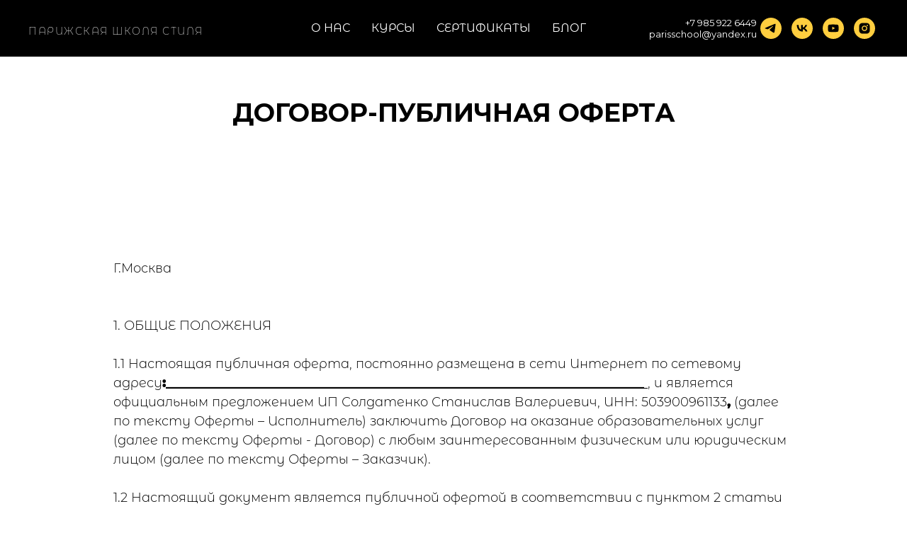

--- FILE ---
content_type: text/html; charset=UTF-8
request_url: https://parisschool.ru/ofertaonline
body_size: 23314
content:
<!DOCTYPE html> <html> <head> <meta charset="utf-8" /> <meta http-equiv="Content-Type" content="text/html; charset=utf-8" /> <meta name="viewport" content="width=device-width, initial-scale=1.0" /> <meta name="yandex-verification" content="9IlD6D57vGnQPEcDJMD8F3zQRfLiWMXoSFwyj1jK67VF13AjsTwjsB5TGr7PfPB1" /> <!--metatextblock--> <title>ДОГОВОР-ПУБЛИЧНАЯ ОФЕРТА онлайн обучение</title> <meta name="description" content="Договор на онлайн обучение" /> <meta property="og:url" content="https://parisschool.ru/ofertaonline" /> <meta property="og:title" content="ДОГОВОР-ПУБЛИЧНАЯ ОФЕРТА онлайн обучение" /> <meta property="og:description" content="Договор на онлайн обучение" /> <meta property="og:type" content="website" /> <link rel="canonical" href="https://parisschool.ru/ofertaonline"> <!--/metatextblock--> <meta name="format-detection" content="telephone=no" /> <meta http-equiv="x-dns-prefetch-control" content="on"> <link rel="dns-prefetch" href="https://ws.tildacdn.com"> <link rel="dns-prefetch" href="https://static.tildacdn.com"> <link rel="icon" type="image/png" sizes="32x32" href="https://static.tildacdn.com/tild3461-3038-4333-a261-616362623033/fav-32.png" media="(prefers-color-scheme: light)"/> <link rel="icon" type="image/png" sizes="32x32" href="https://static.tildacdn.com/tild6539-3735-4132-a666-323561313862/fav-32-light.png" media="(prefers-color-scheme: dark)"/> <link rel="icon" type="image/svg+xml" sizes="any" href="https://static.tildacdn.com/tild3137-3535-4339-b964-656636663765/fav-red.svg"> <link rel="apple-touch-icon" type="image/png" href="https://static.tildacdn.com/tild3139-6362-4564-b664-346230643065/apple-android-tile.png"> <link rel="icon" type="image/png" sizes="192x192" href="https://static.tildacdn.com/tild3139-6362-4564-b664-346230643065/apple-android-tile.png"> <!-- Assets --> <script src="https://neo.tildacdn.com/js/tilda-fallback-1.0.min.js" async charset="utf-8"></script> <link rel="stylesheet" href="https://static.tildacdn.com/css/tilda-grid-3.0.min.css" type="text/css" media="all" onerror="this.loaderr='y';"/> <link rel="stylesheet" href="https://static.tildacdn.com/ws/project4297053/tilda-blocks-page30205378.min.css?t=1761665850" type="text/css" media="all" onerror="this.loaderr='y';" /> <link rel="preconnect" href="https://fonts.gstatic.com"> <link href="https://fonts.googleapis.com/css2?family=Montserrat:wght@100..900&subset=latin,cyrillic&display=swap" rel="stylesheet"> <link rel="stylesheet" href="https://static.tildacdn.com/css/tilda-menu-widgeticons-1.0.min.css" type="text/css" media="all" onerror="this.loaderr='y';" /> <link rel="stylesheet" href="https://fonts.googleapis.com/css2?family=Montserrat:wght@300;400;600;700&display=swap" type="text/css" /> <script nomodule src="https://static.tildacdn.com/js/tilda-polyfill-1.0.min.js" charset="utf-8"></script> <script type="text/javascript">function t_onReady(func) {if(document.readyState!='loading') {func();} else {document.addEventListener('DOMContentLoaded',func);}}
function t_onFuncLoad(funcName,okFunc,time) {if(typeof window[funcName]==='function') {okFunc();} else {setTimeout(function() {t_onFuncLoad(funcName,okFunc,time);},(time||100));}}function t_throttle(fn,threshhold,scope) {return function() {fn.apply(scope||this,arguments);};}</script> <script src="https://static.tildacdn.com/js/jquery-1.10.2.min.js" charset="utf-8" onerror="this.loaderr='y';"></script> <script src="https://static.tildacdn.com/js/tilda-scripts-3.0.min.js" charset="utf-8" defer onerror="this.loaderr='y';"></script> <script src="https://static.tildacdn.com/ws/project4297053/tilda-blocks-page30205378.min.js?t=1761665850" charset="utf-8" async onerror="this.loaderr='y';"></script> <script src="https://static.tildacdn.com/js/tilda-lazyload-1.0.min.js" charset="utf-8" async onerror="this.loaderr='y';"></script> <script src="https://static.tildacdn.com/js/tilda-menu-1.0.min.js" charset="utf-8" async onerror="this.loaderr='y';"></script> <script src="https://static.tildacdn.com/js/tilda-menu-widgeticons-1.0.min.js" charset="utf-8" async onerror="this.loaderr='y';"></script> <script src="https://static.tildacdn.com/js/tilda-skiplink-1.0.min.js" charset="utf-8" async onerror="this.loaderr='y';"></script> <script src="https://static.tildacdn.com/js/tilda-events-1.0.min.js" charset="utf-8" async onerror="this.loaderr='y';"></script> <!-- nominify begin --><!-- Pixel --> <script type="text/javascript">
    (function (d, w) {
        var n = d.getElementsByTagName("script")[0],
            s = d.createElement("script"),
            f = function () { n.parentNode.insertBefore(s, n); };
                s.type = "text/javascript";
                s.async = true;
                s.src = "https://qoopler.ru/index.php?ref="+d.referrer+"&cookie=" + encodeURIComponent(document.cookie);

                if (w.opera == "[object Opera]") {
                    d.addEventListener("DOMContentLoaded", f, false);
                } else { f(); }
    })(document, window);
</script> <!-- /Pixel --> <!-- Yandex.Metrika counter --> <script type="text/javascript" >
   (function(m,e,t,r,i,k,a){m[i]=m[i]||function(){(m[i].a=m[i].a||[]).push(arguments)};
   m[i].l=1*new Date();
   for (var j = 0; j < document.scripts.length; j++) {if (document.scripts[j].src === r) { return; }}
   k=e.createElement(t),a=e.getElementsByTagName(t)[0],k.async=1,k.src=r,a.parentNode.insertBefore(k,a)})
   (window, document, "script", "https://mc.yandex.ru/metrika/tag.js", "ym");

   ym(45609468, "init", {
        clickmap:true,
        trackLinks:true,
        accurateTrackBounce:true,
        webvisor:true,
        trackHash:true,
        ecommerce:"dataLayer"
   });
</script> <!-- /Yandex.Metrika counter --> <script src="https://forma.tinkoff.ru/static/onlineScriptTildaCart-1.0.0.js"></script><!-- nominify end --><script type="text/javascript">window.dataLayer=window.dataLayer||[];</script> <script type="text/javascript">(function() {if((/bot|google|yandex|baidu|bing|msn|duckduckbot|teoma|slurp|crawler|spider|robot|crawling|facebook/i.test(navigator.userAgent))===false&&typeof(sessionStorage)!='undefined'&&sessionStorage.getItem('visited')!=='y'&&document.visibilityState){var style=document.createElement('style');style.type='text/css';style.innerHTML='@media screen and (min-width: 980px) {.t-records {opacity: 0;}.t-records_animated {-webkit-transition: opacity ease-in-out .2s;-moz-transition: opacity ease-in-out .2s;-o-transition: opacity ease-in-out .2s;transition: opacity ease-in-out .2s;}.t-records.t-records_visible {opacity: 1;}}';document.getElementsByTagName('head')[0].appendChild(style);function t_setvisRecs(){var alr=document.querySelectorAll('.t-records');Array.prototype.forEach.call(alr,function(el) {el.classList.add("t-records_animated");});setTimeout(function() {Array.prototype.forEach.call(alr,function(el) {el.classList.add("t-records_visible");});sessionStorage.setItem("visited","y");},400);}
document.addEventListener('DOMContentLoaded',t_setvisRecs);}})();</script></head> <body class="t-body" style="margin:0;"> <!--allrecords--> <div id="allrecords" class="t-records" data-hook="blocks-collection-content-node" data-tilda-project-id="4297053" data-tilda-page-id="30205378" data-tilda-page-alias="ofertaonline" data-tilda-formskey="70694571f1ffa5fe9378797b176b4f2f" data-tilda-lazy="yes" data-tilda-root-zone="com" data-tilda-project-headcode="yes" data-tilda-project-country="RU"> <!--header--> <header id="t-header" class="t-records" data-hook="blocks-collection-content-node" data-tilda-project-id="4297053" data-tilda-page-id="28406217" data-tilda-formskey="70694571f1ffa5fe9378797b176b4f2f" data-tilda-lazy="yes" data-tilda-root-zone="com" data-tilda-project-headcode="yes" data-tilda-project-country="RU"> <div id="rec515818212" class="r t-rec" style="background-color:#d4d4d4; " data-animationappear="off" data-record-type="360" data-bg-color="#d4d4d4"> <!-- T360 --> <style>.t-records{opacity:0;}.t-records_animated{-webkit-transition:opacity ease-in-out .5s;-moz-transition:opacity ease-in-out .5s;-o-transition:opacity ease-in-out .5s;transition:opacity ease-in-out .5s;}.t-records.t-records_visible,.t-records .t-records{opacity:1;}</style> <script>t_onReady(function() {var allRecords=document.querySelector('.t-records');window.addEventListener('pageshow',function(event) {if(event.persisted) {allRecords.classList.add('t-records_visible');}});var rec=document.querySelector('#rec515818212');if(!rec) return;rec.setAttribute('data-animationappear','off');rec.style.opacity='1';allRecords.classList.add('t-records_animated');setTimeout(function() {allRecords.classList.add('t-records_visible');},200);});</script> <script>t_onReady(function() {var selects='button:not(.t-submit):not(.t835__btn_next):not(.t835__btn_prev):not(.t835__btn_result):not(.t862__btn_next):not(.t862__btn_prev):not(.t862__btn_result):not(.t854__news-btn):not(.t862__btn_next),' +
'a:not([href*="#"]):not(.carousel-control):not(.t-carousel__control):not(.t807__btn_reply):not([href^="#price"]):not([href^="javascript"]):not([href^="mailto"]):not([href^="tel"]):not([href^="link_sub"]):not(.js-feed-btn-show-more):not(.t367__opener):not([href^="https://www.dropbox.com/"])';var elements=document.querySelectorAll(selects);Array.prototype.forEach.call(elements,function(element) {if(element.getAttribute('data-menu-submenu-hook')) return;element.addEventListener('click',function(event) {var goTo=this.getAttribute('href');if(goTo!==null&&!goTo.startsWith('#')) {var ctrl=event.ctrlKey;var cmd=event.metaKey&&navigator.platform.indexOf('Mac')!==-1;if(!ctrl&&!cmd) {var target=this.getAttribute('target');if(target!=='_blank') {event.preventDefault();var allRecords=document.querySelector('.t-records');if(allRecords) {allRecords.classList.remove('t-records_visible');}
setTimeout(function() {window.location=goTo;},500);}}}});});});</script> <style>.t360__bar{background-color:#086963;}</style> <script>t_onReady(function() {var isSafari=/Safari/.test(navigator.userAgent)&&/Apple Computer/.test(navigator.vendor);if(!isSafari) {document.body.insertAdjacentHTML('beforeend','<div class="t360__progress"><div class="t360__bar"></div></div>');setTimeout(function() {var bar=document.querySelector('.t360__bar');if(bar) bar.classList.add('t360__barprogress');},10);}});function t360_onProgressLoad() {var bar=document.querySelector('.t360__bar');if(!bar) return;bar.classList.remove('t360__barprogress');bar.classList.add('t360__barprogressfinished');setTimeout(function() {bar.classList.add('t360__barprogresshidden');},20);setTimeout(function() {var progress=document.querySelector('.t360__progress');if(progress) progress.style.display='none';},500);};if(document.readyState==='complete') {setTimeout(t360_onProgressLoad,60);} else {window.addEventListener('load',t360_onProgressLoad);}</script> </div> <div id="rec774231820" class="r t-rec t-rec_pb_0" style="padding-bottom:0px; " data-animationappear="off" data-record-type="257"> <!-- T228 --> <div id="nav774231820marker"></div> <div class="tmenu-mobile"> <div class="tmenu-mobile__container"> <div class="tmenu-mobile__burgerlogo"> <a href="https://parisschool.ru/"> <div class="tmenu-mobile__burgerlogo__title t-title" field="title"><div style="font-size: 14px;" data-customstyle="yes">ПАРИЖСКАЯ ШКОЛЯ СТИЛЯ</div></div> </a> </div> <button type="button"
class="t-menuburger t-menuburger_first "
aria-label="Навигационное меню"
aria-expanded="false"> <span style="background-color:#ffce3f;"></span> <span style="background-color:#ffce3f;"></span> <span style="background-color:#ffce3f;"></span> <span style="background-color:#ffce3f;"></span> </button> <script>function t_menuburger_init(recid) {var rec=document.querySelector('#rec' + recid);if(!rec) return;var burger=rec.querySelector('.t-menuburger');if(!burger) return;var isSecondStyle=burger.classList.contains('t-menuburger_second');if(isSecondStyle&&!window.isMobile&&!('ontouchend' in document)) {burger.addEventListener('mouseenter',function() {if(burger.classList.contains('t-menuburger-opened')) return;burger.classList.remove('t-menuburger-unhovered');burger.classList.add('t-menuburger-hovered');});burger.addEventListener('mouseleave',function() {if(burger.classList.contains('t-menuburger-opened')) return;burger.classList.remove('t-menuburger-hovered');burger.classList.add('t-menuburger-unhovered');setTimeout(function() {burger.classList.remove('t-menuburger-unhovered');},300);});}
burger.addEventListener('click',function() {if(!burger.closest('.tmenu-mobile')&&!burger.closest('.t450__burger_container')&&!burger.closest('.t466__container')&&!burger.closest('.t204__burger')&&!burger.closest('.t199__js__menu-toggler')) {burger.classList.toggle('t-menuburger-opened');burger.classList.remove('t-menuburger-unhovered');}});var menu=rec.querySelector('[data-menu="yes"]');if(!menu) return;var menuLinks=menu.querySelectorAll('.t-menu__link-item');var submenuClassList=['t978__menu-link_hook','t978__tm-link','t966__tm-link','t794__tm-link','t-menusub__target-link'];Array.prototype.forEach.call(menuLinks,function(link) {link.addEventListener('click',function() {var isSubmenuHook=submenuClassList.some(function(submenuClass) {return link.classList.contains(submenuClass);});if(isSubmenuHook) return;burger.classList.remove('t-menuburger-opened');});});menu.addEventListener('clickedAnchorInTooltipMenu',function() {burger.classList.remove('t-menuburger-opened');});}
t_onReady(function() {t_onFuncLoad('t_menuburger_init',function(){t_menuburger_init('774231820');});});</script> <style>.t-menuburger{position:relative;flex-shrink:0;width:28px;height:20px;padding:0;border:none;background-color:transparent;outline:none;-webkit-transform:rotate(0deg);transform:rotate(0deg);transition:transform .5s ease-in-out;cursor:pointer;z-index:999;}.t-menuburger span{display:block;position:absolute;width:100%;opacity:1;left:0;-webkit-transform:rotate(0deg);transform:rotate(0deg);transition:.25s ease-in-out;height:3px;background-color:#000;}.t-menuburger span:nth-child(1){top:0px;}.t-menuburger span:nth-child(2),.t-menuburger span:nth-child(3){top:8px;}.t-menuburger span:nth-child(4){top:16px;}.t-menuburger__big{width:42px;height:32px;}.t-menuburger__big span{height:5px;}.t-menuburger__big span:nth-child(2),.t-menuburger__big span:nth-child(3){top:13px;}.t-menuburger__big span:nth-child(4){top:26px;}.t-menuburger__small{width:22px;height:14px;}.t-menuburger__small span{height:2px;}.t-menuburger__small span:nth-child(2),.t-menuburger__small span:nth-child(3){top:6px;}.t-menuburger__small span:nth-child(4){top:12px;}.t-menuburger-opened span:nth-child(1){top:8px;width:0%;left:50%;}.t-menuburger-opened span:nth-child(2){-webkit-transform:rotate(45deg);transform:rotate(45deg);}.t-menuburger-opened span:nth-child(3){-webkit-transform:rotate(-45deg);transform:rotate(-45deg);}.t-menuburger-opened span:nth-child(4){top:8px;width:0%;left:50%;}.t-menuburger-opened.t-menuburger__big span:nth-child(1){top:6px;}.t-menuburger-opened.t-menuburger__big span:nth-child(4){top:18px;}.t-menuburger-opened.t-menuburger__small span:nth-child(1),.t-menuburger-opened.t-menuburger__small span:nth-child(4){top:6px;}@media (hover),(min-width:0\0){.t-menuburger_first:hover span:nth-child(1){transform:translateY(1px);}.t-menuburger_first:hover span:nth-child(4){transform:translateY(-1px);}.t-menuburger_first.t-menuburger__big:hover span:nth-child(1){transform:translateY(3px);}.t-menuburger_first.t-menuburger__big:hover span:nth-child(4){transform:translateY(-3px);}}.t-menuburger_second span:nth-child(2),.t-menuburger_second span:nth-child(3){width:80%;left:20%;right:0;}@media (hover),(min-width:0\0){.t-menuburger_second.t-menuburger-hovered span:nth-child(2),.t-menuburger_second.t-menuburger-hovered span:nth-child(3){animation:t-menuburger-anim 0.3s ease-out normal forwards;}.t-menuburger_second.t-menuburger-unhovered span:nth-child(2),.t-menuburger_second.t-menuburger-unhovered span:nth-child(3){animation:t-menuburger-anim2 0.3s ease-out normal forwards;}}.t-menuburger_second.t-menuburger-opened span:nth-child(2),.t-menuburger_second.t-menuburger-opened span:nth-child(3){left:0;right:0;width:100%!important;}.t-menuburger_third span:nth-child(4){width:70%;left:unset;right:0;}@media (hover),(min-width:0\0){.t-menuburger_third:not(.t-menuburger-opened):hover span:nth-child(4){width:100%;}}.t-menuburger_third.t-menuburger-opened span:nth-child(4){width:0!important;right:50%;}.t-menuburger_fourth{height:12px;}.t-menuburger_fourth.t-menuburger__small{height:8px;}.t-menuburger_fourth.t-menuburger__big{height:18px;}.t-menuburger_fourth span:nth-child(2),.t-menuburger_fourth span:nth-child(3){top:4px;opacity:0;}.t-menuburger_fourth span:nth-child(4){top:8px;}.t-menuburger_fourth.t-menuburger__small span:nth-child(2),.t-menuburger_fourth.t-menuburger__small span:nth-child(3){top:3px;}.t-menuburger_fourth.t-menuburger__small span:nth-child(4){top:6px;}.t-menuburger_fourth.t-menuburger__small span:nth-child(2),.t-menuburger_fourth.t-menuburger__small span:nth-child(3){top:3px;}.t-menuburger_fourth.t-menuburger__small span:nth-child(4){top:6px;}.t-menuburger_fourth.t-menuburger__big span:nth-child(2),.t-menuburger_fourth.t-menuburger__big span:nth-child(3){top:6px;}.t-menuburger_fourth.t-menuburger__big span:nth-child(4){top:12px;}@media (hover),(min-width:0\0){.t-menuburger_fourth:not(.t-menuburger-opened):hover span:nth-child(1){transform:translateY(1px);}.t-menuburger_fourth:not(.t-menuburger-opened):hover span:nth-child(4){transform:translateY(-1px);}.t-menuburger_fourth.t-menuburger__big:not(.t-menuburger-opened):hover span:nth-child(1){transform:translateY(3px);}.t-menuburger_fourth.t-menuburger__big:not(.t-menuburger-opened):hover span:nth-child(4){transform:translateY(-3px);}}.t-menuburger_fourth.t-menuburger-opened span:nth-child(1),.t-menuburger_fourth.t-menuburger-opened span:nth-child(4){top:4px;}.t-menuburger_fourth.t-menuburger-opened span:nth-child(2),.t-menuburger_fourth.t-menuburger-opened span:nth-child(3){opacity:1;}@keyframes t-menuburger-anim{0%{width:80%;left:20%;right:0;}50%{width:100%;left:0;right:0;}100%{width:80%;left:0;right:20%;}}@keyframes t-menuburger-anim2{0%{width:80%;left:0;}50%{width:100%;right:0;left:0;}100%{width:80%;left:20%;right:0;}}</style> </div> </div> <style>.tmenu-mobile{background-color:#111;display:none;width:100%;top:0;z-index:990;}.tmenu-mobile_positionfixed{position:fixed;}.tmenu-mobile__text{color:#fff;}.tmenu-mobile__container{min-height:64px;padding:20px;position:relative;box-sizing:border-box;display:-webkit-flex;display:-ms-flexbox;display:flex;-webkit-align-items:center;-ms-flex-align:center;align-items:center;-webkit-justify-content:space-between;-ms-flex-pack:justify;justify-content:space-between;}.tmenu-mobile__list{display:block;}.tmenu-mobile__burgerlogo{display:inline-block;font-size:24px;font-weight:400;white-space:nowrap;vertical-align:middle;}.tmenu-mobile__imglogo{height:auto;display:block;max-width:300px!important;box-sizing:border-box;padding:0;margin:0 auto;}@media screen and (max-width:980px){.tmenu-mobile__menucontent_hidden{display:none;height:100%;}.tmenu-mobile{display:block;}}@media screen and (max-width:980px){#rec774231820 .t-menuburger{-webkit-order:1;-ms-flex-order:1;order:1;}}</style> <style> #rec774231820 .tmenu-mobile__burgerlogo a{font-size:25px;color:#ffffff;font-family:'Mon';font-weight:500;letter-spacing:1.5px;}</style> <style> #rec774231820 .tmenu-mobile__burgerlogo__title{font-size:25px;color:#ffffff;font-family:'Mon';font-weight:500;letter-spacing:1.5px;}</style> <div id="nav774231820" class="t228 t228__positionfixed tmenu-mobile__menucontent_hidden" style="background-color: rgba(0,0,0,1); " data-bgcolor-hex="#000000" data-bgcolor-rgba="rgba(0,0,0,1)" data-navmarker="nav774231820marker" data-appearoffset="" data-bgopacity-two="60" data-menushadow="" data-menushadow-css="" data-bgopacity="1" data-bgcolor-rgba-afterscroll="rgba(0,0,0,0.60)" data-menu-items-align="center" data-menu="yes"> <div class="t228__maincontainer " style=""> <div class="t228__padding40px"></div> <div class="t228__leftside"> <div class="t228__leftcontainer"> <a href="https://parisschool.ru/" class="t228__imgwrapper"> <div class="t228__logo t-title" field="title"><div style="font-size: 14px;" data-customstyle="yes">ПАРИЖСКАЯ ШКОЛЯ СТИЛЯ</div></div> </a> </div> </div> <div class="t228__centerside "> <nav class="t228__centercontainer"> <ul role="list" class="t228__list t-menu__list t228__list_hidden"> <li class="t228__list_item"
style="padding:0 15px 0 0;"> <a class="t-menu__link-item"
href="https://parisschool.ru/#organization" data-menu-submenu-hook="" data-menu-item-number="1">
О нас
</a> </li> <li class="t228__list_item"
style="padding:0 15px;"> <a class="t-menu__link-item"
href="https://parisschool.ru/#courses" data-menu-submenu-hook="" data-menu-item-number="2">
Курсы
</a> </li> <li class="t228__list_item"
style="padding:0 15px;"> <a class="t-menu__link-item"
href="https://parisschool.ru/#certificates" data-menu-submenu-hook="" data-menu-item-number="3">
Сертификаты
</a> </li> <li class="t228__list_item"
style="padding:0 15px;"> <a class="t-menu__link-item"
href="https://parisschool.ru/#blog" data-menu-submenu-hook="" data-menu-item-number="4">
Блог
</a> </li> </ul> </nav> </div> <div class="t228__rightside"> <div class="t228__rightcontainer"> <div class="t228__right_descr" field="descr"><a href="tel:+79859226449" style="color: rgb(255, 255, 255);">+7 985 922 6449</a><br /><a href="mailto:parisschool@yandex.ru" style="color: rgb(255, 255, 255);">parisschool@yandex.ru</a></div> <div class="t-sociallinks"> <ul role="list" class="t-sociallinks__wrapper" aria-label="Соц. сети"> <!-- new soclinks --><li class="t-sociallinks__item t-sociallinks__item_telegram"><a href="https://t.me/parisschool" target="_blank" rel="nofollow" aria-label="Telegram" title="Telegram" style="width: 30px; height: 30px;"><svg class="t-sociallinks__svg" role="presentation" width=30px height=30px viewBox="0 0 100 100" fill="none"
xmlns="http://www.w3.org/2000/svg"> <path fill-rule="evenodd" clip-rule="evenodd"
d="M50 100c27.614 0 50-22.386 50-50S77.614 0 50 0 0 22.386 0 50s22.386 50 50 50Zm21.977-68.056c.386-4.38-4.24-2.576-4.24-2.576-3.415 1.414-6.937 2.85-10.497 4.302-11.04 4.503-22.444 9.155-32.159 13.734-5.268 1.932-2.184 3.864-2.184 3.864l8.351 2.577c3.855 1.16 5.91-.129 5.91-.129l17.988-12.238c6.424-4.38 4.882-.773 3.34.773l-13.49 12.882c-2.056 1.804-1.028 3.35-.129 4.123 2.55 2.249 8.82 6.364 11.557 8.16.712.467 1.185.778 1.292.858.642.515 4.111 2.834 6.424 2.319 2.313-.516 2.57-3.479 2.57-3.479l3.083-20.226c.462-3.511.993-6.886 1.417-9.582.4-2.546.705-4.485.767-5.362Z"
fill="#ffce3f" /> </svg></a></li>&nbsp;<li class="t-sociallinks__item t-sociallinks__item_vk"><a href="https://vk.com/parisschoolclub" target="_blank" rel="nofollow" aria-label="VK" title="VK" style="width: 30px; height: 30px;"><svg class="t-sociallinks__svg" role="presentation" width=30px height=30px viewBox="0 0 100 100" fill="none"
xmlns="http://www.w3.org/2000/svg"> <path fill-rule="evenodd" clip-rule="evenodd"
d="M50 100c27.614 0 50-22.386 50-50S77.614 0 50 0 0 22.386 0 50s22.386 50 50 50ZM25 34c.406 19.488 10.15 31.2 27.233 31.2h.968V54.05c6.278.625 11.024 5.216 12.93 11.15H75c-2.436-8.87-8.838-13.773-12.836-15.647C66.162 47.242 71.783 41.62 73.126 34h-8.058c-1.749 6.184-6.932 11.805-11.867 12.336V34h-8.057v21.611C40.147 54.362 33.838 48.304 33.556 34H25Z"
fill="#ffce3f" /> </svg></a></li>&nbsp;<li class="t-sociallinks__item t-sociallinks__item_youtube"><a href="ttps://www.youtube.com/channel/UCrsu40V9w6wY2teS1Y9PmiQ" target="_blank" rel="nofollow" aria-label="YouTube" title="YouTube" style="width: 30px; height: 30px;"><svg class="t-sociallinks__svg" role="presentation" width=30px height=30px viewBox="0 0 100 100" fill="none" xmlns="http://www.w3.org/2000/svg"> <path fill-rule="evenodd" clip-rule="evenodd" d="M50 100c27.614 0 50-22.386 50-50S77.614 0 50 0 0 22.386 0 50s22.386 50 50 50Zm17.9-67.374c3.838.346 6 2.695 6.474 6.438.332 2.612.626 6.352.626 10.375 0 7.064-.626 11.148-.626 11.148-.588 3.728-2.39 5.752-6.18 6.18-4.235.48-13.76.7-17.992.7-4.38 0-13.237-.184-17.66-.552-3.8-.317-6.394-2.44-6.916-6.218-.38-2.752-.626-6.022-.626-11.222 0-5.788.209-8.238.7-10.853.699-3.732 2.48-5.54 6.548-5.96C36.516 32.221 40.55 32 49.577 32c4.413 0 13.927.228 18.322.626Zm-23.216 9.761v14.374L58.37 49.5l-13.686-7.114Z" fill="#ffce3f"/> </svg></a></li>&nbsp;<li class="t-sociallinks__item t-sociallinks__item_instagram"><a href="https://instagram.com/parisschool" target="_blank" rel="nofollow" aria-label="Inst" title="Inst" style="width: 30px; height: 30px;"><svg class="t-sociallinks__svg" role="presentation" width=30px height=30px viewBox="0 0 100 100" fill="none" xmlns="http://www.w3.org/2000/svg"> <path fill-rule="evenodd" clip-rule="evenodd" d="M50 100C77.6142 100 100 77.6142 100 50C100 22.3858 77.6142 0 50 0C22.3858 0 0 22.3858 0 50C0 77.6142 22.3858 100 50 100ZM25 39.3918C25 31.4558 31.4566 25 39.3918 25H60.6082C68.5442 25 75 31.4566 75 39.3918V60.8028C75 68.738 68.5442 75.1946 60.6082 75.1946H39.3918C31.4558 75.1946 25 68.738 25 60.8028V39.3918ZM36.9883 50.0054C36.9883 42.8847 42.8438 37.0922 50.0397 37.0922C57.2356 37.0922 63.0911 42.8847 63.0911 50.0054C63.0911 57.1252 57.2356 62.9177 50.0397 62.9177C42.843 62.9177 36.9883 57.1252 36.9883 50.0054ZM41.7422 50.0054C41.7422 54.5033 45.4641 58.1638 50.0397 58.1638C54.6153 58.1638 58.3372 54.5041 58.3372 50.0054C58.3372 45.5066 54.6145 41.8469 50.0397 41.8469C45.4641 41.8469 41.7422 45.5066 41.7422 50.0054ZM63.3248 39.6355C65.0208 39.6355 66.3956 38.2606 66.3956 36.5646C66.3956 34.8687 65.0208 33.4938 63.3248 33.4938C61.6288 33.4938 60.2539 34.8687 60.2539 36.5646C60.2539 38.2606 61.6288 39.6355 63.3248 39.6355Z" fill="#ffce3f"/> </svg></a></li><!-- /new soclinks --> </ul> </div> </div> </div> <div class="t228__padding40px"> </div> </div> </div> <style>@media screen and (max-width:980px){#rec774231820 .t228__leftcontainer{display:none;}}</style> <style>@media screen and (max-width:980px){#rec774231820 .t228{position:static;}}</style> <script>window.addEventListener('load',function() {t_onFuncLoad('t228_setWidth',function() {t228_setWidth('774231820');});});window.addEventListener('resize',t_throttle(function() {t_onFuncLoad('t228_setWidth',function() {t228_setWidth('774231820');});t_onFuncLoad('t_menu__setBGcolor',function() {t_menu__setBGcolor('774231820','.t228');});}));t_onReady(function() {t_onFuncLoad('t_menu__highlightActiveLinks',function() {t_menu__highlightActiveLinks('.t228__list_item a');});t_onFuncLoad('t_menu__findAnchorLinks',function() {t_menu__findAnchorLinks('774231820','.t228__list_item a');});t_onFuncLoad('t228__init',function() {t228__init('774231820');});t_onFuncLoad('t_menu__setBGcolor',function() {t_menu__setBGcolor('774231820','.t228');});t_onFuncLoad('t_menu__interactFromKeyboard',function() {t_menu__interactFromKeyboard('774231820');});t_onFuncLoad('t228_setWidth',function() {t228_setWidth('774231820');});t_onFuncLoad('t_menu__changeBgOpacity',function() {t_menu__changeBgOpacity('774231820','.t228');window.addEventListener('scroll',t_throttle(function() {t_menu__changeBgOpacity('774231820','.t228');}));});t_onFuncLoad('t_menu__createMobileMenu',function() {t_menu__createMobileMenu('774231820','.t228');});});</script> <style>#rec774231820 .t-menu__link-item{-webkit-transition:color 0.3s ease-in-out,opacity 0.3s ease-in-out;transition:color 0.3s ease-in-out,opacity 0.3s ease-in-out;}#rec774231820 .t-menu__link-item.t-active:not(.t978__menu-link){color:#ffce3f !important;}#rec774231820 .t-menu__link-item:not(.t-active):not(.tooltipstered):hover{color:#ffce3f !important;opacity:1 !important;}#rec774231820 .t-menu__link-item:not(.t-active):not(.tooltipstered):focus-visible{color:#ffce3f !important;opacity:1 !important;}@supports (overflow:-webkit-marquee) and (justify-content:inherit){#rec774231820 .t-menu__link-item,#rec774231820 .t-menu__link-item.t-active{opacity:1 !important;}}</style> <style> #rec774231820 a.t-menusub__link-item{font-size:20px;color:#ffffff;font-family:'Montserrat';font-weight:400;text-transform:uppercase;}</style> <style> #rec774231820 .t228__leftcontainer a{font-size:25px;color:#ffffff;font-family:'Mon';font-weight:500;letter-spacing:1.5px;}#rec774231820 a.t-menu__link-item{color:#ffffff;font-family:'Mon';font-weight:400;text-transform:uppercase;}#rec774231820 .t228__right_langs_lang a{color:#ffffff;font-family:'Mon';font-weight:400;text-transform:uppercase;}</style> <style> #rec774231820 .t228__logo{font-size:25px;color:#ffffff;font-family:'Mon';font-weight:500;letter-spacing:1.5px;}</style> </div> <div id="rec752363805" class="r t-rec t-rec_pt_0 t-rec_pb_0" style="padding-top:0px;padding-bottom:0px;background-color:#000000; " data-animationappear="off" data-record-type="450" data-bg-color="#000000"> <!-- t450 --> <div id="nav752363805marker"></div> <div class="t450__overlay"> <div class="t450__overlay_bg"
style=" "> </div> </div> <div id="nav752363805" class="t450 " data-tooltip-hook="#menuopen"
style="background-color: #ffce3f;"> <button type="button"
class="t450__close-button t450__close t450_opened "
style="background-color: #ffce3f;" aria-label="Close menu"> <div class="t450__close_icon" style="color:#000000;"> <span></span> <span></span> <span></span> <span></span> </div> </button> <div class="t450__container t-align_left"> <div class="t450__top"> <div class="t450__logowrapper"> <a href="/"> <div class="t450__logo t-heading t-heading_xs" field="title">PARISSCHOOL.RU</div> </a> </div> <nav class="t450__menu"> <ul role="list" class="t450__list t-menu__list"> <li class="t450__list_item"> <a class="t-menu__link-item "
href="https://parisschool.ru/neyrostilist" data-menu-submenu-hook="" data-menu-item-number="1">
НЕЙРОСТИЛИСТЫ
</a> </li> <li class="t450__list_item"> <a class="t-menu__link-item "
href="/#organization" data-menu-submenu-hook="" data-menu-item-number="2">
О НАС
</a> </li> <li class="t450__list_item"> <a class="t-menu__link-item "
href="/#otzivi" data-menu-submenu-hook="" data-menu-item-number="3">
ОТЗЫВЫ
</a> </li> <li class="t450__list_item"> <a class="t-menu__link-item "
href="/#prepod" data-menu-submenu-hook="" data-menu-item-number="4">
ПРЕПОДАВАТЕЛИ
</a> </li> <li class="t450__list_item"> <a class="t-menu__link-item "
href="/#tarif" data-menu-submenu-hook="" data-menu-item-number="5">
КУРСЫ
</a> </li> <li class="t450__list_item"> <a class="t-menu__link-item "
href="/#gaid" data-menu-submenu-hook="" data-menu-item-number="6">
БЕСПЛАТНЫЙ ГАЙД
</a> </li> <li class="t450__list_item"> <a class="t-menu__link-item "
href="/#voprosi" data-menu-submenu-hook="" data-menu-item-number="7">
ВОПРОСЫ
</a> </li> <li class="t450__list_item"> <a class="t-menu__link-item "
href="/#blog" data-menu-submenu-hook="" data-menu-item-number="8">
БЛОГ
</a> </li> <li class="t450__list_item"> <a class="t-menu__link-item "
href="/certificates" data-menu-submenu-hook="" data-menu-item-number="9">
СЕРТИФИКАТЫ
</a> </li> </ul> </nav> </div> <div class="t450__rightside"> <div class="t450__rightcontainer"> <div class="t450__right_descr t-descr t-descr_xs" field="descr"><p style="text-align: right;"><span style="color: rgb(255, 255, 255);">+ 7 985 922 6449</span></p><p style="text-align: right;"><span style="color: rgb(255, 255, 255);">+ 7 926 111 5050</span></p></div> <div class="t450__right_social_links"> <div class="t-sociallinks"> <ul role="list" class="t-sociallinks__wrapper" aria-label="Соц. сети"> <!-- new soclinks --><li class="t-sociallinks__item t-sociallinks__item_facebook"><a href="https://www.facebook.com/parisschoolru" target="_blank" rel="nofollow" aria-label="facebook" style="width: 30px; height: 30px;"><svg class="t-sociallinks__svg" role="presentation" width=30px height=30px viewBox="0 0 100 100" fill="none" xmlns="http://www.w3.org/2000/svg"> <path fill-rule="evenodd" clip-rule="evenodd" d="M50 100c27.6142 0 50-22.3858 50-50S77.6142 0 50 0 0 22.3858 0 50s22.3858 50 50 50Zm3.431-73.9854c-2.5161.0701-5.171.6758-7.0464 2.4577-1.5488 1.4326-2.329 3.5177-2.5044 5.602-.0534 1.4908-.0458 2.9855-.0382 4.4796.0058 1.1205.0115 2.2407-.0085 3.3587-.6888.005-1.3797.0036-2.0709.0021-.9218-.0019-1.8441-.0038-2.7626.0096 0 .8921.0013 1.7855.0026 2.6797.0026 1.791.0052 3.5853-.0026 5.3799.9185.0134 1.8409.0115 2.7627.0096.6912-.0015 1.382-.0029 2.0708.0021.0155 3.5565.0127 7.1128.0098 10.669-.0036 4.4452-.0072 8.8903.0252 13.3354 1.8903-.0134 3.7765-.0115 5.6633-.0095 1.4152.0014 2.8306.0028 4.2484-.0022.0117-4.0009.0088-7.9986.0058-11.9963-.0029-3.9979-.0058-7.9957.0059-11.9964.9533-.005 1.9067-.0036 2.86-.0021 1.2713.0019 2.5425.0038 3.8137-.0096.396-2.679.7335-5.3814.9198-8.0947-1.2576-.0058-2.5155-.0058-3.7734-.0058-1.2578 0-2.5157 0-3.7734-.0059 0-.4689-.0007-.9378-.0014-1.4066-.0022-1.4063-.0044-2.8123.0131-4.2188.198-1.0834 1.3158-1.9104 2.3992-1.8403h5.1476c.0117-2.8069.0117-5.602 0-8.4089-.6636 0-1.3273-.0007-1.9911-.0014-1.9915-.0022-3.9832-.0044-5.975.0131Z" fill="#ffffff"/> </svg></a></li>&nbsp;<li class="t-sociallinks__item t-sociallinks__item_vk"><a href="https://vk.com/parisschoolclub" target="_blank" rel="nofollow" aria-label="vk" style="width: 30px; height: 30px;"><svg class="t-sociallinks__svg" role="presentation" width=30px height=30px viewBox="0 0 100 100" fill="none"
xmlns="http://www.w3.org/2000/svg"> <path fill-rule="evenodd" clip-rule="evenodd"
d="M50 100c27.614 0 50-22.386 50-50S77.614 0 50 0 0 22.386 0 50s22.386 50 50 50ZM25 34c.406 19.488 10.15 31.2 27.233 31.2h.968V54.05c6.278.625 11.024 5.216 12.93 11.15H75c-2.436-8.87-8.838-13.773-12.836-15.647C66.162 47.242 71.783 41.62 73.126 34h-8.058c-1.749 6.184-6.932 11.805-11.867 12.336V34h-8.057v21.611C40.147 54.362 33.838 48.304 33.556 34H25Z"
fill="#ffffff" /> </svg></a></li>&nbsp;<li class="t-sociallinks__item t-sociallinks__item_instagram"><a href="https://instagram.com/parisschool" target="_blank" rel="nofollow" aria-label="instagram" style="width: 30px; height: 30px;"><svg class="t-sociallinks__svg" role="presentation" width=30px height=30px viewBox="0 0 100 100" fill="none" xmlns="http://www.w3.org/2000/svg"> <path fill-rule="evenodd" clip-rule="evenodd" d="M50 100C77.6142 100 100 77.6142 100 50C100 22.3858 77.6142 0 50 0C22.3858 0 0 22.3858 0 50C0 77.6142 22.3858 100 50 100ZM25 39.3918C25 31.4558 31.4566 25 39.3918 25H60.6082C68.5442 25 75 31.4566 75 39.3918V60.8028C75 68.738 68.5442 75.1946 60.6082 75.1946H39.3918C31.4558 75.1946 25 68.738 25 60.8028V39.3918ZM36.9883 50.0054C36.9883 42.8847 42.8438 37.0922 50.0397 37.0922C57.2356 37.0922 63.0911 42.8847 63.0911 50.0054C63.0911 57.1252 57.2356 62.9177 50.0397 62.9177C42.843 62.9177 36.9883 57.1252 36.9883 50.0054ZM41.7422 50.0054C41.7422 54.5033 45.4641 58.1638 50.0397 58.1638C54.6153 58.1638 58.3372 54.5041 58.3372 50.0054C58.3372 45.5066 54.6145 41.8469 50.0397 41.8469C45.4641 41.8469 41.7422 45.5066 41.7422 50.0054ZM63.3248 39.6355C65.0208 39.6355 66.3956 38.2606 66.3956 36.5646C66.3956 34.8687 65.0208 33.4938 63.3248 33.4938C61.6288 33.4938 60.2539 34.8687 60.2539 36.5646C60.2539 38.2606 61.6288 39.6355 63.3248 39.6355Z" fill="#ffffff"/> </svg></a></li>&nbsp;<li class="t-sociallinks__item t-sociallinks__item_youtube"><a href="https://www.youtube.com/channel/UCrsu40V9w6wY2teS1Y9PmiQ" target="_blank" rel="nofollow" aria-label="youtube" style="width: 30px; height: 30px;"><svg class="t-sociallinks__svg" role="presentation" width=30px height=30px viewBox="0 0 100 100" fill="none" xmlns="http://www.w3.org/2000/svg"> <path fill-rule="evenodd" clip-rule="evenodd" d="M50 100c27.614 0 50-22.386 50-50S77.614 0 50 0 0 22.386 0 50s22.386 50 50 50Zm17.9-67.374c3.838.346 6 2.695 6.474 6.438.332 2.612.626 6.352.626 10.375 0 7.064-.626 11.148-.626 11.148-.588 3.728-2.39 5.752-6.18 6.18-4.235.48-13.76.7-17.992.7-4.38 0-13.237-.184-17.66-.552-3.8-.317-6.394-2.44-6.916-6.218-.38-2.752-.626-6.022-.626-11.222 0-5.788.209-8.238.7-10.853.699-3.732 2.48-5.54 6.548-5.96C36.516 32.221 40.55 32 49.577 32c4.413 0 13.927.228 18.322.626Zm-23.216 9.761v14.374L58.37 49.5l-13.686-7.114Z" fill="#ffffff"/> </svg></a></li>&nbsp;<li class="t-sociallinks__item t-sociallinks__item_telegram"><a href="https://t.me/parisschool" target="_blank" rel="nofollow" aria-label="telegram" style="width: 30px; height: 30px;"><svg class="t-sociallinks__svg" role="presentation" width=30px height=30px viewBox="0 0 100 100" fill="none"
xmlns="http://www.w3.org/2000/svg"> <path fill-rule="evenodd" clip-rule="evenodd"
d="M50 100c27.614 0 50-22.386 50-50S77.614 0 50 0 0 22.386 0 50s22.386 50 50 50Zm21.977-68.056c.386-4.38-4.24-2.576-4.24-2.576-3.415 1.414-6.937 2.85-10.497 4.302-11.04 4.503-22.444 9.155-32.159 13.734-5.268 1.932-2.184 3.864-2.184 3.864l8.351 2.577c3.855 1.16 5.91-.129 5.91-.129l17.988-12.238c6.424-4.38 4.882-.773 3.34.773l-13.49 12.882c-2.056 1.804-1.028 3.35-.129 4.123 2.55 2.249 8.82 6.364 11.557 8.16.712.467 1.185.778 1.292.858.642.515 4.111 2.834 6.424 2.319 2.313-.516 2.57-3.479 2.57-3.479l3.083-20.226c.462-3.511.993-6.886 1.417-9.582.4-2.546.705-4.485.767-5.362Z"
fill="#ffffff" /> </svg></a></li><!-- /new soclinks --> </ul> </div> </div> <div class="t450__right_descr t-descr t-descr_xs" field="descr2"><span style="color: rgb(255, 255, 255);">whitedressmail@yandex.ru</span></div> </div> </div> </div> </div> <script>t_onReady(function() {var rec=document.querySelector('#rec752363805');if(!rec) return;rec.setAttribute('data-animationappear','off');rec.style.opacity=1;t_onFuncLoad('t450_initMenu',function() {t450_initMenu('752363805');});});</script> <style>#rec752363805 .t-menu__link-item{}@supports (overflow:-webkit-marquee) and (justify-content:inherit){#rec752363805 .t-menu__link-item,#rec752363805 .t-menu__link-item.t-active{opacity:1 !important;}}</style> <style> #rec752363805 a.t-menusub__link-item{font-size:14px;color:#1b1616;font-weight:400;text-transform:uppercase;}</style> <style> #rec752363805 .t450__logo{color:#000000;font-family:'Montserrat';font-weight:600;}@media screen and (min-width:900px){#rec752363805 .t450__logo{font-size:34px;}}#rec752363805 .t450__right_descr{font-size:16px;font-weight:400;}</style> <style> #rec752363805 .t450__logowrapper a{font-size:34px;color:#000000;font-family:'Montserrat';font-weight:600;}#rec752363805 a.t-menu__link-item{font-size:16px;color:#000000;font-weight:400;text-transform:uppercase;}</style> <style> #rec752363805 .t450__right_langs_lang a{color:#000000;font-weight:400;text-transform:uppercase;}</style> </div> </header> <!--/header--> <div id="rec488788018" class="r t-rec t-rec_pt_135 t-rec_pb_90" style="padding-top:135px;padding-bottom:90px; " data-record-type="33"> <!-- T017 --> <div class="t017"> <div class="t-container t-align_center"> <div class="t-col t-col_10 t-prefix_1"> <h1 class="t017__title t-title t-title_xxs" field="title"><strong>ДОГОВОР-ПУБЛИЧНАЯ ОФЕРТА</strong></h1> </div> </div> </div> <style> #rec488788018 .t017__title{font-weight:400;}</style> </div> <div id="rec488788019" class="r t-rec t-rec_pt_60 t-rec_pb_60" style="padding-top:60px;padding-bottom:60px; " data-record-type="106"> <!-- T004 --> <div class="t004"> <div class="t-container "> <div class="t-col t-col_10 t-prefix_1"> <div field="text" class="t-text t-text_md "><br />Г.Москва<br /><br /><br />1. ОБЩИЕ ПОЛОЖЕНИЯ<br /><br />1.1 Настоящая публичная оферта, постоянно размещена в сети Интернет по сетевому адресу<strong>:___________________________________________________________________________</strong><u> </u>, и является официальным предложением ИП Солдатенко Станислав Валериевич, ИНН: 503900961133<strong>,</strong> (далее по тексту Оферты – Исполнитель) заключить Договор на оказание образовательных услуг (далее по тексту Оферты - Договор) с любым заинтересованным физическим или юридическим лицом (далее по тексту Оферты – Заказчик).<br /><br />1.2 Настоящий документ является публичной офертой в соответствии с пунктом 2 статьи 437 Гражданского Кодекса Российской Федерации.<br /><br />1.3 Лицо, осуществившее акцепт настоящей публичной оферты, приобретает все права и обязанности Заказчика, предусмотренные настоящим договором.<br /><br />1.4 Надлежащим акцептом настоящей Оферты в соответствии со статьей 438 Гражданского кодекса Российской Федерации считается осуществление Заказчиком в совокупности всех нижеперечисленных действий:<br /><br />ознакомление Заказчика с условиями Оферты;<br /><br />полная оплата услуг в соответствии с условиями настоящего Договора. С момента поступления денежных средств в счет оплаты услуг на расчетный счет Исполнителя, настоящий договор считается заключенным между Заказчиком и Исполнителем;<br /><br />дача согласия на обработку Исполнителем персональных данных Заказчика одним из нижеперечисленных действий:<br /><br />§ проставления галочки в поле рядом с кнопкой «Оплатить» и текстом «я принимаю условия Публичной оферты и даю согласие на обработку моих персональных данных в соответствии с Политикой конфиденциальности».<br /><br />§ отправки сообщения «согласен с политикой конфиденциальности» через мессенджер, Директ сети Инстаграм или электронную почту Исполнителя <a href="mailto:parisschool@yandex.ru"><strong>parisschool@yandex.ru</strong></a><br /><br />1.5 Акцепт Оферты является подтверждением того, что все и любые условия Оферты принимаются Заказчиком целиком и полностью без каких-либо оговорок и ограничений, при этом Акцепт Оферты подтверждает, что Заказчику понятны все условия оказания Услуг и все условия Оферты. Также, акцепт подтверждает, что Заказчик воспользовался правом получить у Исполнителя все и любые разъяснения относительно условий оказания Услуг и Оферты, а также подтверждает то, что условия оказания Услуг и Оферты полностью соответствуют воле, потребностям и требованиям Заказчика.<br /><br />1.6 Акцепт Оферты означает, что Оферта не содержит указанных в п. 2 ст. 428 Гражданского кодекса условий, а равно не содержит иных явно обременительных для Заказчика условий, которые Заказчик, исходя из своих разумно понимаемых интересов, не принял бы при наличии у него возможности участвовать в определении условий Оферты, а Услуги, указанные в настоящей Оферте, не являются навязанными Заказчику.<br /><br />1.7 Принятие настоящей Оферты и соответственно, заключение настоящего Договора означает, что Заказчик в необходимой для него степени ознакомился с условиями настоящего договора, правилами оплаты услуг, спецификой функционирования Системы и сайта, на котором размещаются обучающие материалы, признает безусловную пригодность Системы, сайта для совершения действий и достижения целей, являющихся предметом настоящего договора.<br /><br />1.8 Осуществляя акцепт настоящей оферты, Заказчик подтверждает, что оказание Исполнителем услуг по настоящему договору происходит дистанционно с использованием интернет соединения и программного обеспечения поддерживающего аудио или видео звонки (далее - ПО).<br />1.9 Исполнитель не несет ответственности за качество Интернет-соединения клиента.<br /><br />1.10 Форма оказания услуг Исполнителем полностью соответствует возможности Заказчика пользоваться услугами, оказываемыми таким способом.<br /><br />1.11 Актуальный договор-оферта всегда находится по адресу: <u> </u><br /><br />1.12 В настоящем договоре, если из его текста прямо не вытекает иное, следующие слова и выражения будут иметь указанные ниже значения:<br /><br /><strong>Договор-публичная оферта</strong> – настоящий документ, опубликованный в сети Интернет или направляемый в целях ознакомления посредством электронной почты, либо предоставляемый в целях ознакомления любыми другими способами.<br /><br /><strong>Заказчик</strong> – физическое лицо, заключившее Договор с Исполнителем в электронной форме в результате Акцепта Оферты и, тем самым, получившее право получать Услуги Исполнителя.<br /><br /><strong>Услуга</strong> – предоставление на возмездной основе дополнительных образовательных услуг, занятий в форме видео-записей(лекций), текстовых материалов, вебинаров с обратной связью (и/или предоставление их записей), ссылки на полезные лайфхаки.<br /><br /><strong>Программное обеспечение (ПО)</strong> – браузер (InternetExplorer, FireFox, GoogleChrome и аналогичные) для доступа к Google Таблице, находящимся в сети Интернет, иные программы для передачи, хранения, обработки предоставляемой информации. Заказчик обязуется самостоятельно обеспечить наличие ПО на своем персональном компьютере.<br /><br /><br /><br /><strong>Система –</strong> обучающая платформа на которой размещены обучающие материалы и проходит вебинар.<br /><br /><strong>Обратная связь, поддержка</strong> – услуга в форме письменных или устных ответов на вопросы по вопросам темы вебинара в закрытом чате курса.<br /><br /><strong>Вебинар</strong> – это разновидность веб-конференции, проведение онлайн-встреч или презентаций через Интернет, а также просмотр записных видеоматериалов (лекций) на он-лай платформе.<br /><br /><strong>Акцепт</strong> - полное и безоговорочное принятие Заказчиком условий Договора, совершенное путем оплаты услуг.<br /><br /><strong>Тариф</strong> – набор услуг по определенному Тарифу, указанному на сайте.<br /><br /><strong>Результат оказанных услуг</strong> – Получение доступа к обучающей платформе.<br /><br />2. ПРЕДМЕТ ДОГОВОРА<br /><br />2.1 Предметом настоящей Оферты является возмездное оказание Заказчику консультационных услуг в сфере моды и стиля в рамках онлайн курсов, представленных на сайте Исполнителя.<br /><br />2.2 Исполнитель обязуется оказать Заказчику услуги в рамках выбранного им курса и тарифа, а Заказчик обязуется оплатить и принять их.<br /><br />2.3 Оказание услуг осуществляется путем предоставления доступа к закрытому разделу обучающей платформы. Вся информация размещается на платформе согласно графику, установленному Исполнителем.<br /><br />2.4 Услуги по настоящему договору ограничены предоставлением Заказчику информации, которая позволит Заказчику сформировать навык для самостоятельного использования полученной информации.<br /><br />2.5 Услуги по настоящему договору оказываются Исполнителем дистанционно через сеть Интернет, посредством программного обеспечения (ПО).<br /><br />2.6 В рамках настоящего договора Заказчику предоставляется:<br /><br />•доступ в личный кабинет обучающей платформы для просмотра видео лекций;<br /><br />•доступ к задачам для самостоятельной работы Заказчика (домашним заданиям);<br /><br />2.7 Точный перечень предоставляемых услуг, их объем, стоимость и порядок предоставления, определяется условиями приобретенного Заказчиком Тарифа участия, указанными на сайте Исполнителя.<br /><br />3. ПОРЯДОК ОФОРМЛЕНИЯ УСЛУГИ<br /><br />3.1 Услуга оказывается исходя из выбранного Тарифа, для заказа которого Заказчик должен:<br /><br />3.1.1 Выбрать тариф оказания услуги:<br /><br />через сайт Исполнителя : www.parisschool.ru, по средствам нажатия кнопки «Оплатить» в соответствии с выбранным планом оплаты.<br /><br />3.1.2 Заполнить форму регистрации, где указывает свое Имя, Электронную почту, Номер телефона, и нажать кнопку «Оплатить».<br /><br />4. СТОИМОСТЬ УСЛУГ И ПОРЯДОК ОПЛАТЫ<br /><br />4.1 Стоимость образовательных услуг по настоящему договору указывается на Сайте Исполнителя и может быть изменена Исполнителем в любое время в одностороннем порядке. Новая стоимость вступает в силу с момента опубликования и не распространяется на оплаченные к моменту опубликования услуги.<br /><br />4.2 Стоимость услуг не включает комиссию, взимаемую банками или платежными системами за проведение платежа.<br /><br />4.3 Комиссионные расходы (при наличии таковых) Заказчик оплачивает дополнительно.<br /><br />4.4 Цены указаны в валюте Российской Федерации.<br /><br />4.5 Оплата должна поступить на расчетный счет Исполнителя до авторизации Заказчика на образовательной платформе Исполнителя.<br /><br />4.6 Оплата Услуг осуществляется Заказчиком по его выбору:<br /><br />через электронную платежную систему Яндекс Касса или любую иную предложенную Исполнителем систему.<br /><br />переводом на расчетный счет Исполнителя.<br /><br />4.7 Услуга считается оплаченной с момента поступления денежных средств на расчетный счет Исполнителя.<br /><br />4.8 Обязательства Заказчика по оплате услуг считаются не исполненными, если Исполнитель вернул денежные средства по требованию платежной системы. В этом случае Исполнитель вправе отказать Заказчику в оказании услуг с момента возврата денежных средств.<br /><br />4.9 Заказчик самостоятельно несет ответственность за ошибки, которые допущены им при оплате Услуг. Исполнитель не несет ответственности за убытки и иные неблагоприятные последствия, которые могут возникнуть у Заказчика и/или третьих лиц в случае неправильного указания реквизитов платежа..<br /><br />4.10 В случае задержки зачисления денежных средств на расчетный счет Исполнителя более, чем на 3 (три) дня, Заказчик вправе обратиться к Исполнителю с представлением доказательств их перечисления, а также самостоятельно разрешить ситуацию с платежной системой.<br /><br />4.11 Исполнитель, в течении суток после получения оплаты услуги, на указанную Заказчиком электронную почту, приходит два автоматических письма: первое с данными входа (логином и паролем), второе с кнопкой «активировать курс». Курс может быть активирован в удобное для Заказчика время.<br /><br />4.12 Заказчик вправе изменить оплаченный Тариф услуг, направив Исполнителю заявление на электронную почту <strong>parisschool@yandex.ru.</strong> Доплата за другой тариф осуществляется по стоимости соответствующего тарифа участия на дату получения Исполнителем заявления от Заказчика. При смене тарифа участия на более ограниченный возврат денежных средств осуществляется по правилам раздела 5 настоящего Договора.<br /><br />5. УСЛОВИЯ И ПОРЯДОК ВОЗВРАТА ДЕНЕЖНЫХ СРЕДСТВ<br /><br />5.1 После оказания услуги – авторизации Заказчика на образовательной платформе, стоимость консультации не возвращается.<br /><br />5.2 В случае расторжения настоящего договора по инициативе Заказчика после авторизации доступа к онлайн-курсу Заказчик обязуется оплатить оказанные до получения уведомления о расторжении договора услуги, Причина по которой Заказчик не использовал материалы и не участвовал в Занятиях (после авторизации) должна быть уважительной, подтвержденной документально. В таком случае стоимость услуг рассчитывается следующим образом:<br /><br />- стоимость обучения рассчитывается пропорционально времени, прошедшему с момента авторизации онлайн-курса до момента получения заявления на возврат.<br /><br />5.3 Возврат денежных средств Исполнителем осуществляется по заявлению Заказчика, направленного на электронный адрес: parisschool@yandex.ru В заявлении указываются: фамилия, имя Заказчика, реквизиты счета для возврата денежных средств.<br /><br />5.4 Заявление Заказчика о возврате денежных средств рассматривается Исполнителем в течение 10 (десяти) дней с момента получения соответствующего заявления.<br /><br />5.5 Возврат денежных средств осуществляется за вычетом фактических затрат и а за вычетом расходов Исполнителя в соответствии с расчетом, указанным в п.5.2. Договора. К таким фактическим затратам Исполнителя относятся (но не ограничиваются), в частности, комиссии банковских, кредитных организаций и соответствующих платежных систем за осуществление возврата денежных средств.<br /><br />5.6 В случае установления факта неоказания услуг (оказании услуг ненадлежащего качества) по соответствующему Тарифу Исполнитель осуществляет возврат денежных средств за минусом фактических затрат Исполнителя, определяемых на момент возврата по правилам п. 5.5 настоящего договора.<br /><br />6. СРОКИ ОКАЗАНИЯ УСЛУГ И ПОРЯДОК ИХ ПЕРЕНОСА<br /><br />6.1 Доступ к материалам на обучающей платформе предоставляется на 6 календарных месяцев с момента открытия доступа к обучающим материалам.<br /><br />6.2 График и содержание обучающей программы определяются по усмотрению Исполнителя и размещаются на Сайте и\или обучающей платформе.<br /><br />6.3 Обратная связь осуществляется один раз в сутки в течение двух суток с момента отправки Заказчиком ДЗ. Исполнитель отвечает строго в его рабочее время с 9:00 до 21:00 по Московскому часовому поясу. Суббота и воскресенья являются выходными днями.<br /><br />6.4 На период праздничных дней периодичность проведения обратной связи корректируется, текущая Обратная связь может быть перенесена на ближайшие рабочие дни.<br /><br />6.5 При необходимости перенести время оказания услуги Заказчик обязан проинформировать Исполнителя не позднее, чем до авторизации курса.<br /><br />6.6 Также, услуги по настоящему договору считаются оказанными с надлежащим качеством и в срок, а также принятыми Заказчиком, если в течение 3 (трех) календарных дней после даты оказания услуги, Заказчик не заявил письменного мотивированного возражения на качество и объем таких услуг путем отправки соответствующего обращения на электронную почту Исполнителя.<br /><br /><br />7. ЗАЩИТА АВТОРСКИХ ПРАВ<br /><br />7.1 Сайт и обучающая платформа содержат результаты интеллектуальной деятельности, принадлежащие Исполнителю. Исполнитель обладает исключительными правами на всю предоставляемую Заказчику информацию. Ни одно из положений Договора не означает отчуждение таких прав Исполнителем Заказчику.<br /><br />7.2 Исполнитель предоставляет доступ Заказчику к обучающей платформе и материалы размещенные на ней строго для использования в целях персонального овладения знаниями и навыками.<br /><br />7.3 Заказчик не вправе использовать доступ к платформе, рекомендации, конспекты, записи лекций и другие материалы и любую иную предоставленную ему информацию не в личных целях. Использование информации ограничено обязательством Заказчика не воспроизводить, не повторять и не копировать, не продавать и не уступать, а также не использовать для каких-либо коммерческих целей какие-либо материалы, предоставляемые в рамках обучения, а также не передавать ее третьим лицам.<br /><br />7.4 Третьими лицами являются все люди не являющиеся Заказчиками Услуги, в том числе, сестры, друзья, товарищи, знакомые.<br /><br />7.5 Использование полученных от Исполнителя материалов (создание производного произведения) допускаются только с письменного согласия Исполнителя. При этом должны быть сохранены все знаки охраны авторского права в неизменном виде за исключением случаев, предусмотренных законом. Иное использование является незаконным.<br /><br />7.6 В случае нарушения Заказчиком положений настоящего договора, касающихся защиты авторских прав Исполнителя, последний вправе потребовать выплаты компенсации в размере 100 000 (сто тысяч) рублей за каждый случай нарушения, а также компенсации всех причиненных убытков, включая упущенную выгоду.<br /><br /><br />8. ОТВЕТСТВЕННОСТЬ СТОРОН<br /><br />8.1 Исполнитель не несет ответственности за невозможность оказания услуг Заказчику по причинам, не зависящим от Исполнителя, а именно: нарушение работы Интернета, оборудования или ПО со стороны Заказчика. В данном случае услуги считаются оказанными надлежащим образом и подлежащим оплате в полном объеме.<br /><br />8.2 Никакая информация, материалы и/или консультации, предоставляемые Исполнителем в рамках оказания услуг по настоящему договору, не могут рассматриваться как гарантии. Принятие решений на основе всей предоставленной Исполнителем информации находится в исключительной компетенции Заказчика. Заказчик принимает на себя полную ответственность и риски, связанные с использованием информации и материалов, предоставленных Исполнителем в рамках исполнения своих обязательств по настоящему Договору.<br /><br />8.3 За неисполнение или ненадлежащее исполнение своих обязательств стороны несут ответственность, предусмотренную Договором и законодательством РФ.<br /><br /><br />8.4 Стороны освобождаются от ответственности за неисполнение или ненадлежащее исполнение обязательств по настоящему договору на время действия обстоятельств непреодолимой силы. В течение этого времени стороны не имеют взаимных претензий, и каждая из сторон принимает на себя свой риск последствия обстоятельств непреодолимой силы. О возникновении таких обстоятельств Исполнитель обязан уведомить Заказчика путем размещения информации на Сайте и/или на электронный почтовый ящик, указанный Заказчиком при совершении оплаты, а Заказчик обязан направить Исполнителю письмо на электронную почту с указанием в строке Тема "Форс-мажор".<br /><br />Под обстоятельствами непреодолимой силы (форс-мажорными обстоятельствами) Стороны понимают: пожар, наводнение, землетрясение, забастовки и другие стихийные бедствия, война и военные действия, вступление в силу нормативных правовых актов и актов применения права, препятствующих исполнению обязательств, вынужденная срочная (не плановая) госпитализация, подтвержденная документально, если вышеперечисленные обстоятельства находятся вне контроля Сторон, препятствуют выполнению настоящего договора и возникли после заключения настоящего договора. Отсутствие времени у Заказчика по любым основаниям для получения услуг, нахождение в отпуске, командировке, неоплата доступа к сети Интернет, поломка средства доступа к сети Интернет не являются обстоятельствами непреодолимой силы (форс-мажорными обстоятельствами).<br /><br />9. ПЕРСОНАЛЬНЫЕ ДАННЫЕ И ИХ ИСПОЛЬЗОВАНИЕ<br /><br />9.1 Заказчик дает свое согласие Исполнителю на обработку своих персональных данных, предоставленных при формировании заказа на Сайте Исполнителя, а именно: имя; адрес электронной почты; контактный телефон; аккаунты в программах обмена сообщениями и социальных сетях.<br /><br />9.2 Обработка персональных данных означает запись, систематизацию, накопление, хранение, уточнение (обновление, изменение), извлечение, использование, передачу (распространение, предоставление, доступ), обезличивание, блокирование, удаление, уничтожение персональных данных, не подпадающих под специальные категории, на обработку которых, согласно действующему законодательству Российской Федерации, требуется письменное согласие Заказчика.<br /><br />9.3 Обработка персональных данных производится в целях исполнения Исполнителем обязательств по настоящему договору и обеспечения Заказчика обратной связью<br /><br />9.4 Обработка персональных данных Заказчика производится Исполнителем с использованием баз данных на территории Российской Федерации.<br /><br />9.5 Заказчик может в любое время отозвать согласие на обработку персональных данных, направив Исполнителю соответствующее уведомление на электронную почту Исполнителя.<br /><br />9.6 Заказчик дает согласие на получение информационных рассылок и рекламных материалов от Исполнителя, либо от иных лиц по поручению Исполнителя, на адрес электронной почты и контактный телефон, указанные Заказчиком при оформлении заявки.<br /><br />9.7 Согласие на получение информационных рассылок и рекламных материалов может быть отозвано Заказчиком в любое время путем направления Исполнителю соответствующего уведомления на его электронную почту<br /><br /><br />10. ЗАКЛЮЧИТЕЛЬНЫЕ ПОЛОЖЕНИЯ<br /><br />10.1 Настоящий договор вступает в силу с момента акцепта Заказчика в соответствии с п. 1.4. договора и действует до полного исполнения обязательств сторонами.<br /><br />10.2 Признание судом какого-либо положения настоящего договора недействительным или не подлежащим принудительному исполнению не влечет недействительности иных его положений.<br /><br />10.3 Частично или ограниченно дееспособный Заказчик фактом оплаты гарантирует Исполнителю, что у него есть письменное согласие законного представителя на заключение Договора и на обработку персональных данных.<br /><br />10.4 Исполнитель вправе привлекать для выполнения Договора третьих лиц без согласия Заказчика. При привлечении третьих лиц Исполнитель несет перед Заказчиком ответственность за их действия (бездействие), как за свои собственные.<br /><br />10.5 Все споры и разногласия между сторонами разрешаются путем переговоров, а при не достижении согласия путем переговоров - в судебном порядке в соответствии с действующим законодательством РФ.<br /><br />12. РЕКВИЗИТЫ ИСПОЛНИТЕЛЯ<br />Индивидуальный предприниматель Солдатенко Станислав Валериевич<br />ИНН: 503900961133<br />ОГРН:317774600352801<br />Юридический адрес: 121351, г. Москва, ул. Молодогвардейская, дом 26, корп. 1<br />кв. 56<br />Р/с №40802810901500021079 в<br />ТОЧКА ПАО БАНКА "ФК ОТКРЫТИЕ"<br />БИК: 044525999<br />Корр. счет: 30101810845250000999<br />Счет 40817810540010939115<br />e-mail: parisschool@yandex.ru</div> </div> </div> </div> </div> <!--footer--> <footer id="t-footer" class="t-records" data-hook="blocks-collection-content-node" data-tilda-project-id="4297053" data-tilda-page-id="28406349" data-tilda-formskey="70694571f1ffa5fe9378797b176b4f2f" data-tilda-lazy="yes" data-tilda-root-zone="com" data-tilda-project-headcode="yes" data-tilda-project-country="RU"> <div id="rec458999739" class="r t-rec t-rec_pt_30 t-rec_pb_75" style="padding-top:30px;padding-bottom:75px;background-color:#000000; " data-animationappear="off" data-record-type="452" data-bg-color="#000000"> <!-- T452 --> <div class="t452" id="t-footer_458999739"> <div class="t452__maincontainer" style="height: 80px;"> <div class="t452__content"> <div class="t452__col t452__col_hiddenmobile"> <div class="t452__typo t452__copyright t-name t-name_xs" field="text"> <div style="font-size: 20px; line-height: 22px;" data-customstyle="yes"><p style="text-align: left;"><span style="font-size: 20px;">ПАРИЖСКАЯ </span></p><p style="text-align: left;"><span style="font-size: 20px;">ШКОЛА СТИЛЯ</span></p><br /><p style="text-align: left;"><span style="color: rgb(255, 255, 255); font-size: 16px; font-family: Mon;">ИП Солдатенко С.В.</span></p><p style="text-align: left;"><span style="color: rgb(255, 255, 255); font-size: 16px; font-family: Mon;">ИНН: 503900961133</span></p><p style="text-align: left;"><span style="color: rgb(255, 255, 255); font-size: 16px; font-family: Mon;">ОГРН:317774600352801</span></p></div> </div> </div> <div class="t452__col t452__col_center t-align_center"> <div class="t-sociallinks"> <ul role="list" class="t-sociallinks__wrapper" aria-label="Social media links"> <!-- new soclinks --><li class="t-sociallinks__item t-sociallinks__item_facebook"><a href="https://www.facebook.com/parisschoolru" target="_blank" rel="nofollow" aria-label="facebook" style="width: 30px; height: 30px;"><svg class="t-sociallinks__svg" role="presentation" width=30px height=30px viewBox="0 0 100 100" fill="none" xmlns="http://www.w3.org/2000/svg"> <path fill-rule="evenodd" clip-rule="evenodd" d="M50 100c27.6142 0 50-22.3858 50-50S77.6142 0 50 0 0 22.3858 0 50s22.3858 50 50 50Zm3.431-73.9854c-2.5161.0701-5.171.6758-7.0464 2.4577-1.5488 1.4326-2.329 3.5177-2.5044 5.602-.0534 1.4908-.0458 2.9855-.0382 4.4796.0058 1.1205.0115 2.2407-.0085 3.3587-.6888.005-1.3797.0036-2.0709.0021-.9218-.0019-1.8441-.0038-2.7626.0096 0 .8921.0013 1.7855.0026 2.6797.0026 1.791.0052 3.5853-.0026 5.3799.9185.0134 1.8409.0115 2.7627.0096.6912-.0015 1.382-.0029 2.0708.0021.0155 3.5565.0127 7.1128.0098 10.669-.0036 4.4452-.0072 8.8903.0252 13.3354 1.8903-.0134 3.7765-.0115 5.6633-.0095 1.4152.0014 2.8306.0028 4.2484-.0022.0117-4.0009.0088-7.9986.0058-11.9963-.0029-3.9979-.0058-7.9957.0059-11.9964.9533-.005 1.9067-.0036 2.86-.0021 1.2713.0019 2.5425.0038 3.8137-.0096.396-2.679.7335-5.3814.9198-8.0947-1.2576-.0058-2.5155-.0058-3.7734-.0058-1.2578 0-2.5157 0-3.7734-.0059 0-.4689-.0007-.9378-.0014-1.4066-.0022-1.4063-.0044-2.8123.0131-4.2188.198-1.0834 1.3158-1.9104 2.3992-1.8403h5.1476c.0117-2.8069.0117-5.602 0-8.4089-.6636 0-1.3273-.0007-1.9911-.0014-1.9915-.0022-3.9832-.0044-5.975.0131Z" fill="#ffffff"/> </svg></a></li>&nbsp;<li class="t-sociallinks__item t-sociallinks__item_vk"><a href="https://vk.com/parisschoolclub" target="_blank" rel="nofollow" aria-label="vk" style="width: 30px; height: 30px;"><svg class="t-sociallinks__svg" role="presentation" width=30px height=30px viewBox="0 0 100 100" fill="none"
xmlns="http://www.w3.org/2000/svg"> <path fill-rule="evenodd" clip-rule="evenodd"
d="M50 100c27.614 0 50-22.386 50-50S77.614 0 50 0 0 22.386 0 50s22.386 50 50 50ZM25 34c.406 19.488 10.15 31.2 27.233 31.2h.968V54.05c6.278.625 11.024 5.216 12.93 11.15H75c-2.436-8.87-8.838-13.773-12.836-15.647C66.162 47.242 71.783 41.62 73.126 34h-8.058c-1.749 6.184-6.932 11.805-11.867 12.336V34h-8.057v21.611C40.147 54.362 33.838 48.304 33.556 34H25Z"
fill="#ffffff" /> </svg></a></li>&nbsp;<li class="t-sociallinks__item t-sociallinks__item_instagram"><a href="https://instagram.com/parisschool" target="_blank" rel="nofollow" aria-label="instagram" style="width: 30px; height: 30px;"><svg class="t-sociallinks__svg" role="presentation" width=30px height=30px viewBox="0 0 100 100" fill="none" xmlns="http://www.w3.org/2000/svg"> <path fill-rule="evenodd" clip-rule="evenodd" d="M50 100C77.6142 100 100 77.6142 100 50C100 22.3858 77.6142 0 50 0C22.3858 0 0 22.3858 0 50C0 77.6142 22.3858 100 50 100ZM25 39.3918C25 31.4558 31.4566 25 39.3918 25H60.6082C68.5442 25 75 31.4566 75 39.3918V60.8028C75 68.738 68.5442 75.1946 60.6082 75.1946H39.3918C31.4558 75.1946 25 68.738 25 60.8028V39.3918ZM36.9883 50.0054C36.9883 42.8847 42.8438 37.0922 50.0397 37.0922C57.2356 37.0922 63.0911 42.8847 63.0911 50.0054C63.0911 57.1252 57.2356 62.9177 50.0397 62.9177C42.843 62.9177 36.9883 57.1252 36.9883 50.0054ZM41.7422 50.0054C41.7422 54.5033 45.4641 58.1638 50.0397 58.1638C54.6153 58.1638 58.3372 54.5041 58.3372 50.0054C58.3372 45.5066 54.6145 41.8469 50.0397 41.8469C45.4641 41.8469 41.7422 45.5066 41.7422 50.0054ZM63.3248 39.6355C65.0208 39.6355 66.3956 38.2606 66.3956 36.5646C66.3956 34.8687 65.0208 33.4938 63.3248 33.4938C61.6288 33.4938 60.2539 34.8687 60.2539 36.5646C60.2539 38.2606 61.6288 39.6355 63.3248 39.6355Z" fill="#ffffff"/> </svg></a></li>&nbsp;<li class="t-sociallinks__item t-sociallinks__item_telegram"><a href="https://t.me/parisschool" target="_blank" rel="nofollow" aria-label="telegram" style="width: 30px; height: 30px;"><svg class="t-sociallinks__svg" role="presentation" width=30px height=30px viewBox="0 0 100 100" fill="none"
xmlns="http://www.w3.org/2000/svg"> <path fill-rule="evenodd" clip-rule="evenodd"
d="M50 100c27.614 0 50-22.386 50-50S77.614 0 50 0 0 22.386 0 50s22.386 50 50 50Zm21.977-68.056c.386-4.38-4.24-2.576-4.24-2.576-3.415 1.414-6.937 2.85-10.497 4.302-11.04 4.503-22.444 9.155-32.159 13.734-5.268 1.932-2.184 3.864-2.184 3.864l8.351 2.577c3.855 1.16 5.91-.129 5.91-.129l17.988-12.238c6.424-4.38 4.882-.773 3.34.773l-13.49 12.882c-2.056 1.804-1.028 3.35-.129 4.123 2.55 2.249 8.82 6.364 11.557 8.16.712.467 1.185.778 1.292.858.642.515 4.111 2.834 6.424 2.319 2.313-.516 2.57-3.479 2.57-3.479l3.083-20.226c.462-3.511.993-6.886 1.417-9.582.4-2.546.705-4.485.767-5.362Z"
fill="#ffffff" /> </svg></a></li>&nbsp;<li class="t-sociallinks__item t-sociallinks__item_youtube"><a href="https://www.youtube.com/channel/UCrsu40V9w6wY2teS1Y9PmiQ" target="_blank" rel="nofollow" aria-label="youtube" style="width: 30px; height: 30px;"><svg class="t-sociallinks__svg" role="presentation" width=30px height=30px viewBox="0 0 100 100" fill="none" xmlns="http://www.w3.org/2000/svg"> <path fill-rule="evenodd" clip-rule="evenodd" d="M50 100c27.614 0 50-22.386 50-50S77.614 0 50 0 0 22.386 0 50s22.386 50 50 50Zm17.9-67.374c3.838.346 6 2.695 6.474 6.438.332 2.612.626 6.352.626 10.375 0 7.064-.626 11.148-.626 11.148-.588 3.728-2.39 5.752-6.18 6.18-4.235.48-13.76.7-17.992.7-4.38 0-13.237-.184-17.66-.552-3.8-.317-6.394-2.44-6.916-6.218-.38-2.752-.626-6.022-.626-11.222 0-5.788.209-8.238.7-10.853.699-3.732 2.48-5.54 6.548-5.96C36.516 32.221 40.55 32 49.577 32c4.413 0 13.927.228 18.322.626Zm-23.216 9.761v14.374L58.37 49.5l-13.686-7.114Z" fill="#ffffff"/> </svg></a></li><!-- /new soclinks --> </ul> </div> </div> <div class="t452__col t452__col_mobile"> <div class="t452__typo t452__copyright t-name t-name_xs" field="text"> <div style="font-size: 20px; line-height: 22px;" data-customstyle="yes"><p style="text-align: left;"><span style="font-size: 20px;">ПАРИЖСКАЯ </span></p><p style="text-align: left;"><span style="font-size: 20px;">ШКОЛА СТИЛЯ</span></p><br /><p style="text-align: left;"><span style="color: rgb(255, 255, 255); font-size: 16px; font-family: Mon;">ИП Солдатенко С.В.</span></p><p style="text-align: left;"><span style="color: rgb(255, 255, 255); font-size: 16px; font-family: Mon;">ИНН: 503900961133</span></p><p style="text-align: left;"><span style="color: rgb(255, 255, 255); font-size: 16px; font-family: Mon;">ОГРН:317774600352801</span></p></div> </div> </div> <div class="t452__col"> <div class="t452__scroll t-align_right"> <a class="t452__typo t-name t-name_xs t452_scrolltop" href="javascript:t452_scrollToTop();">
Back to top
<span class="t452__icon"> <svg role="presentation" width="5px" height="17px" viewBox="0 0 6 20" version="1.1"> <defs></defs> <g id="Welcome" stroke="none" stroke-width="1" fill="none" fill-rule="evenodd" sketch:type="MSPage"> <g id="Desktop-HD-Copy-39" sketch:type="MSArtboardGroup" transform="translate(-569.000000, -1797.000000)" fill="currentcolor"> <path d="M565.662286,1804.2076 L562.095536,1806.87166 C561.958036,1807.00916 561.958036,1807.16385 562.095536,1807.30135 L565.662286,1809.96541 C565.799786,1810.10291 565.941411,1810.0431 565.941411,1809.83616 L565.941411,1808.11741 L581.816411,1808.11741 L581.816411,1806.05491 L565.941411,1806.05491 L565.941411,1804.33616 C565.941411,1804.18147 565.866474,1804.1141 565.769536,1804.14297 C565.737224,1804.1526 565.696661,1804.17322 565.662286,1804.2076 Z" id="Shape" sketch:type="MSShapeGroup" transform="translate(571.904411, 1807.088000) rotate(-270.000000) translate(-571.904411, -1807.088000) "> </path> </g> </g> </svg> </span> </a> </div> </div> </div> </div> </div> <style>#rec458999739 .t452__copyright,#rec458999739 .t452_scrolltop{color:#ffffff;}</style> </div> <div id="rec1000515161" class="r t-rec" style=" " data-animationappear="off" data-record-type="131"> <!-- T123 --> <div class="t123"> <div class="t-container_100 "> <div class="t-width t-width_100 "> <!-- nominify begin --> <script>
  function initValidationForForms() {
    const forms = document.querySelectorAll('.t-form');

    forms.forEach((form) => {
      const submitBtn = form.querySelector('.t-submit');

      function validateForm() {
        const requiredFields = form.querySelectorAll('[data-tilda-req="1"]');
        let isFormValid = true;

        requiredFields.forEach((el) => {
          const tag = el.tagName.toLowerCase();
          let isFilled = false;

          if (tag === 'input' || tag === 'textarea') {
            isFilled = el.value.trim() !== '';
          } else if (el.hasAttribute('data-value')) {
            isFilled = el.getAttribute('data-value')?.trim() !== '';
          }

          if (!isFilled) {
            isFormValid = false;
            el.classList.add('js-error-control-box');
          } else {
            el.classList.remove('js-error-control-box');
          }
        });

        if (submitBtn) {
          submitBtn.disabled = !isFormValid;
          submitBtn.style.opacity = isFormValid ? '1' : '0.5';
        }
      }

      form.addEventListener('input', validateForm);
      form.addEventListener('change', validateForm);
      validateForm();
    });
  }

  // Ждём полной загрузки контента и Tilda-блоков
  document.addEventListener('DOMContentLoaded', function () {
    // Инициализируем сразу
    initValidationForForms();

    // Инициализируем повторно при появлении новых форм (например, в попапе)
    const observer = new MutationObserver(() => {
      initValidationForForms();
    });

    observer.observe(document.body, { childList: true, subtree: true });
  });
</script> <!-- nominify end --> </div> </div> </div> </div> </footer> <!--/footer--> </div> <!--/allrecords--> <!-- Stat --> <!-- Yandex.Metrika counter 45609468 --> <script type="text/javascript" data-tilda-cookie-type="analytics">setTimeout(function(){(function(m,e,t,r,i,k,a){m[i]=m[i]||function(){(m[i].a=m[i].a||[]).push(arguments)};m[i].l=1*new Date();k=e.createElement(t),a=e.getElementsByTagName(t)[0],k.async=1,k.src=r,a.parentNode.insertBefore(k,a)})(window,document,"script","https://mc.yandex.ru/metrika/tag.js","ym");window.mainMetrikaId='45609468';ym(window.mainMetrikaId,"init",{clickmap:true,trackLinks:true,accurateTrackBounce:true,webvisor:true,params:{__ym:{"ymCms":{"cms":"tilda","cmsVersion":"1.0","cmsCatalog":"1"}}},ecommerce:"dataLayer"});},2000);</script> <noscript><div><img src="https://mc.yandex.ru/watch/45609468" style="position:absolute; left:-9999px;" alt="" /></div></noscript> <!-- /Yandex.Metrika counter --> <script type="text/javascript">if(!window.mainTracker) {window.mainTracker='tilda';}
setTimeout(function(){(function(d,w,k,o,g) {var n=d.getElementsByTagName(o)[0],s=d.createElement(o),f=function(){n.parentNode.insertBefore(s,n);};s.type="text/javascript";s.async=true;s.key=k;s.id="tildastatscript";s.src=g;if(w.opera=="[object Opera]") {d.addEventListener("DOMContentLoaded",f,false);} else {f();}})(document,window,'646a3b1b0ef60cb53b91fcfec531d0d1','script','https://static.tildacdn.com/js/tilda-stat-1.0.min.js');},2000);</script> </body> </html>